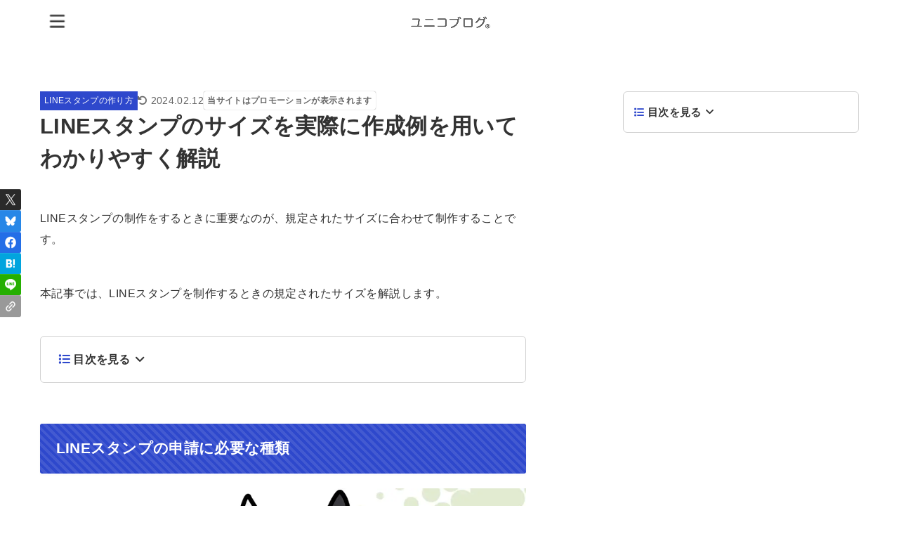

--- FILE ---
content_type: text/html; charset=utf-8
request_url: https://www.google.com/recaptcha/api2/aframe
body_size: 114
content:
<!DOCTYPE HTML><html><head><meta http-equiv="content-type" content="text/html; charset=UTF-8"></head><body><script nonce="LpQR0O6UEHPL-9sYOFqasA">/** Anti-fraud and anti-abuse applications only. See google.com/recaptcha */ try{var clients={'sodar':'https://pagead2.googlesyndication.com/pagead/sodar?'};window.addEventListener("message",function(a){try{if(a.source===window.parent){var b=JSON.parse(a.data);var c=clients[b['id']];if(c){var d=document.createElement('img');d.src=c+b['params']+'&rc='+(localStorage.getItem("rc::a")?sessionStorage.getItem("rc::b"):"");window.document.body.appendChild(d);sessionStorage.setItem("rc::e",parseInt(sessionStorage.getItem("rc::e")||0)+1);localStorage.setItem("rc::h",'1768663954475');}}}catch(b){}});window.parent.postMessage("_grecaptcha_ready", "*");}catch(b){}</script></body></html>